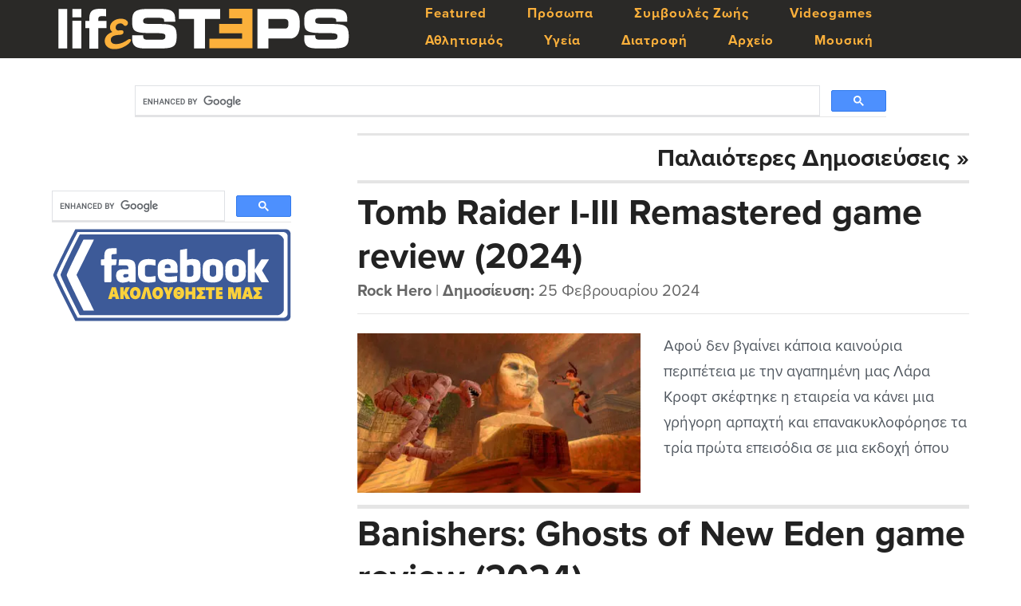

--- FILE ---
content_type: text/html; charset=UTF-8
request_url: https://www.lifesteps.gr/tag/%CE%B2%CE%B9%CE%BD%CF%84%CE%B5%CE%BF%CF%80%CE%B1%CE%B9%CF%87%CE%BD%CE%AF%CE%B4%CE%B9-%CF%80%CE%B5%CF%81%CE%B9%CF%80%CE%AD%CF%84%CE%B5%CE%B9%CE%B1%CF%82/
body_size: 8910
content:
<!DOCTYPE html>
<html lang="el" xmlns:fb="https://www.facebook.com/2008/fbml" xmlns:addthis="https://www.addthis.com/help/api-spec" >
<head >
<meta charset="UTF-8" />
		<meta name="robots" content="noindex" />
		<meta name="viewport" content="width=device-width, initial-scale=1" />
<title>βιντεοπαιχνίδι περιπέτειας</title>
<meta name='robots' content='max-image-preview:large' />
<link rel='dns-prefetch' href='//s7.addthis.com' />
<link rel='dns-prefetch' href='//maxcdn.bootstrapcdn.com' />
<link rel='dns-prefetch' href='//fonts.googleapis.com' />
<link rel='dns-prefetch' href='//hb.wpmucdn.com' />
<link href='//hb.wpmucdn.com' rel='preconnect' />
<link href='http://fonts.googleapis.com' rel='preconnect' />
<link href='//fonts.gstatic.com' crossorigin='' rel='preconnect' />
<link rel="alternate" type="application/rss+xml" title="Ροή RSS &raquo; LifeSteps.gr" href="https://www.lifesteps.gr/feed/" />
<link rel="alternate" type="application/rss+xml" title="Ροή Σχολίων &raquo; LifeSteps.gr" href="https://www.lifesteps.gr/comments/feed/" />
<link rel="alternate" type="application/rss+xml" title="Ετικέτα ροής LifeSteps.gr &raquo; βιντεοπαιχνίδι περιπέτειας" href="https://www.lifesteps.gr/tag/%ce%b2%ce%b9%ce%bd%cf%84%ce%b5%ce%bf%cf%80%ce%b1%ce%b9%cf%87%ce%bd%ce%af%ce%b4%ce%b9-%cf%80%ce%b5%cf%81%ce%b9%cf%80%ce%ad%cf%84%ce%b5%ce%b9%ce%b1%cf%82/feed/" />
		<style>
			.lazyload,
			.lazyloading {
				max-width: 100%;
			}
		</style>
		<link rel="canonical" href="https://www.lifesteps.gr/tag/%CE%B2%CE%B9%CE%BD%CF%84%CE%B5%CE%BF%CF%80%CE%B1%CE%B9%CF%87%CE%BD%CE%AF%CE%B4%CE%B9-%CF%80%CE%B5%CF%81%CE%B9%CF%80%CE%AD%CF%84%CE%B5%CE%B9%CE%B1%CF%82/" />
<!-- www.lifesteps.gr is managing ads with Advanced Ads 2.0.16 – https://wpadvancedads.com/ --><script id="lifes-ready">
			window.advanced_ads_ready=function(e,a){a=a||"complete";var d=function(e){return"interactive"===a?"loading"!==e:"complete"===e};d(document.readyState)?e():document.addEventListener("readystatechange",(function(a){d(a.target.readyState)&&e()}),{once:"interactive"===a})},window.advanced_ads_ready_queue=window.advanced_ads_ready_queue||[];		</script>
		<style id='wp-img-auto-sizes-contain-inline-css' type='text/css'>
img:is([sizes=auto i],[sizes^="auto," i]){contain-intrinsic-size:3000px 1500px}
/*# sourceURL=wp-img-auto-sizes-contain-inline-css */
</style>
<link rel='stylesheet' id='wphb-1-css' href='https://hb.wpmucdn.com/www.lifesteps.gr/3a574730-f160-4b07-b4ca-7a2a635d5525.css' type='text/css' media='all' />
<link rel='stylesheet' id='dashicons-css' href='https://hb.wpmucdn.com/www.lifesteps.gr/c1c7dbe0-18f3-4fd0-b16f-82dd004f22f7.css' type='text/css' media='all' />
<link rel='stylesheet' id='font-awesome-css' href='//maxcdn.bootstrapcdn.com/font-awesome/latest/css/font-awesome.min.css' type='text/css' media='all' />
<link rel="preload" as="style" href="//fonts.googleapis.com/css?family=IM+Fell+Double+Pica%3A400%2C400italic%7CSource+Sans+Pro%3A300%2C300italic%2C400%2C400italic%2C600%2C600italic&#038;ver=1.3.6" /><link crossorigin="anonymous" rel='stylesheet' id='cookd-google-fonts-css' href='//fonts.googleapis.com/css?family=IM+Fell+Double+Pica%3A400%2C400italic%7CSource+Sans+Pro%3A300%2C300italic%2C400%2C400italic%2C600%2C600italic&#038;ver=1.3.6' type='text/css' media='print' onload='this.media=&#34;all&#34;' />
<link rel='stylesheet' id='addthis_all_pages-css' href='https://hb.wpmucdn.com/www.lifesteps.gr/23901571-fedd-46ff-aac6-f6e57b44bb72.css' type='text/css' media='all' />
<script type="text/javascript" src="https://hb.wpmucdn.com/www.lifesteps.gr/6d2dc8d4-d995-4f02-9cae-df8807410626.js" id="wphb-2-js"></script>
<link rel="https://api.w.org/" href="https://www.lifesteps.gr/wp-json/" /><link rel="alternate" title="JSON" type="application/json" href="https://www.lifesteps.gr/wp-json/wp/v2/tags/859" /><link rel="EditURI" type="application/rsd+xml" title="RSD" href="https://www.lifesteps.gr/xmlrpc.php?rsd" />
		<script>
			document.documentElement.className = document.documentElement.className.replace('no-js', 'js');
		</script>
				<style>
			.no-js img.lazyload {
				display: none;
			}

			figure.wp-block-image img.lazyloading {
				min-width: 150px;
			}

			.lazyload,
			.lazyloading {
				--smush-placeholder-width: 100px;
				--smush-placeholder-aspect-ratio: 1/1;
				width: var(--smush-image-width, var(--smush-placeholder-width)) !important;
				aspect-ratio: var(--smush-image-aspect-ratio, var(--smush-placeholder-aspect-ratio)) !important;
			}

						.lazyload, .lazyloading {
				opacity: 0;
			}

			.lazyloaded {
				opacity: 1;
				transition: opacity 400ms;
				transition-delay: 0ms;
			}

					</style>
		<link rel="icon" href="https://www.lifesteps.gr/wp-content/themes/cookd-pro/images/favicon.ico" />
<link rel="next" href="https://www.lifesteps.gr/tag/%CE%B2%CE%B9%CE%BD%CF%84%CE%B5%CE%BF%CF%80%CE%B1%CE%B9%CF%87%CE%BD%CE%AF%CE%B4%CE%B9-%CF%80%CE%B5%CF%81%CE%B9%CF%80%CE%AD%CF%84%CE%B5%CE%B9%CE%B1%CF%82/page/2/" />
<script async src="https://pagead2.googlesyndication.com/pagead/js/adsbygoogle.js?client=ca-pub-3690060598754324"
     crossorigin="anonymous"></script>

<!-- Global site tag (gtag.js) - Google Analytics -->
<script async src="https://www.googletagmanager.com/gtag/js?id=UA-118291025-1"></script>
<script>
  window.dataLayer = window.dataLayer || [];
  function gtag(){dataLayer.push(arguments);}
  gtag('js', new Date());

  gtag('config', 'UA-118291025-1');
</script>

    <link rel="apple-touch-icon" sizes="180x180" href="/apple-touch-icon.png?v=Kmz34Nw0r7">
    <link rel="icon" type="image/png" sizes="32x32" href="/favicon-32x32.png?v=Kmz34Nw0r7">
    <link rel="icon" type="image/png" sizes="16x16" href="/favicon-16x16.png?v=Kmz34Nw0r7">
    <link rel="manifest" href="/site.webmanifest?v=Kmz34Nw0r7">
    <link rel="mask-icon" href="/safari-pinned-tab.svg?v=Kmz34Nw0r7" color="#ffc700">
    <link rel="shortcut icon" href="/favicon.ico?v=Kmz34Nw0r7">
    <meta name="msapplication-TileColor" content="#ffc700">
    <meta name="theme-color" content="#ffffff">

<script data-cfasync="false" type="text/javascript" src="https://live.demand.supply/up.js" ></script>

<meta name="theme-color" content="#2a2927">

<link rel="stylesheet" href="https://use.typekit.net/cza5tng.css">

<!PayPal Donate SDK>

<!DOCTYPE html>

<meta name="viewport" content="width=device-width, initial-scale=1"> <!-- Ensures optimal rendering on mobile devices. -->
 <meta http-equiv="X-UA-Compatible" content="IE=edge" /> <!-- Optimal Internet Explorer compatibility -->
<style type="text/css">.site-title a { background: url(https://www.lifesteps.gr/wp-content/uploads/2018/04/lifesteps-logo.png) no-repeat !important; }</style>
<!-- There is no amphtml version available for this URL. --></head>
<body class="archive tag tag-859 wp-theme-genesis wp-child-theme-cookd-pro custom-header header-image sidebar-content genesis-breadcrumbs-hidden genesis-footer-widgets-visible cookd aa-prefix-lifes- aa-disabled-bots" itemscope itemtype="https://schema.org/WebPage"><a href="#0" class="to-top" title="Επιστροφή στην αρχή">Top</a><div class="site-container"><ul class="genesis-skip-link"><li><a href="#genesis-content" class="screen-reader-shortcut"> Skip to main content</a></li><li><a href="#genesis-sidebar-primary" class="screen-reader-shortcut"> Skip to primary sidebar</a></li><li><a href="#genesis-footer-widgets" class="screen-reader-shortcut"> Skip to footer</a></li></ul><header class="site-header" itemscope itemtype="https://schema.org/WPHeader"><div class="wrap"><div class="title-area"><p class="site-title" itemprop="headline"><a href="https://www.lifesteps.gr/">LifeSteps.gr</a></p><p class="site-description" itemprop="description">Η Ζωή με Απλά Βήματα</p></div><div class="widget-area header-widget-area"><section id="nav_menu-2" class="widget widget_nav_menu"><div class="widget-wrap"><nav class="nav-header" itemscope itemtype="https://schema.org/SiteNavigationElement"><ul id="menu-genesis-menu" class="menu genesis-nav-menu"><li id="menu-item-21799" class="menu-item menu-item-type-taxonomy menu-item-object-category menu-item-21799"><a href="https://www.lifesteps.gr/category/featured/" itemprop="url"><span itemprop="name">Featured</span></a></li>
<li id="menu-item-24354" class="menu-item menu-item-type-taxonomy menu-item-object-category menu-item-24354"><a href="https://www.lifesteps.gr/category/%cf%80%cf%81%cf%8c%cf%83%cf%89%cf%80%ce%b1/" itemprop="url"><span itemprop="name">Πρόσωπα</span></a></li>
<li id="menu-item-20574" class="menu-item menu-item-type-taxonomy menu-item-object-category menu-item-20574"><a href="https://www.lifesteps.gr/category/%cf%83%cf%85%ce%bc%ce%b2%ce%bf%cf%85%ce%bb%ce%ad%cf%82-%ce%b6%cf%89%ce%ae%cf%82/" itemprop="url"><span itemprop="name">Συμβουλές Ζωής</span></a></li>
<li id="menu-item-19911" class="menu-item menu-item-type-taxonomy menu-item-object-category menu-item-19911"><a href="https://www.lifesteps.gr/category/tech/video-games/" itemprop="url"><span itemprop="name">Videogames</span></a></li>
<li id="menu-item-21065" class="menu-item menu-item-type-taxonomy menu-item-object-category menu-item-21065"><a href="https://www.lifesteps.gr/category/%ce%b1%ce%b8%ce%bb%ce%b7%cf%84%ce%b9%cf%83%ce%bc%cf%8c%cf%82/" itemprop="url"><span itemprop="name">Αθλητισμός</span></a></li>
<li id="menu-item-2047" class="menu-item menu-item-type-taxonomy menu-item-object-category menu-item-2047"><a href="https://www.lifesteps.gr/category/%cf%85%ce%b3%ce%b5%ce%af%ce%b1/" itemprop="url"><span itemprop="name">Υγεία</span></a></li>
<li id="menu-item-20389" class="menu-item menu-item-type-taxonomy menu-item-object-category menu-item-20389"><a href="https://www.lifesteps.gr/category/%ce%b4%ce%b9%ce%b1%cf%84%cf%81%ce%bf%cf%86%ce%ae/" itemprop="url"><span itemprop="name">Διατροφή</span></a></li>
<li id="menu-item-20771" class="menu-item menu-item-type-custom menu-item-object-custom menu-item-20771"><a href="https://www.lifesteps.gr/%CE%B1%CF%81%CF%87%CE%B5%CE%AF%CE%BF/page/2/" itemprop="url"><span itemprop="name">Αρχείο</span></a></li>
<li id="menu-item-22061" class="menu-item menu-item-type-taxonomy menu-item-object-category menu-item-22061"><a href="https://www.lifesteps.gr/category/%ce%bc%ce%bf%cf%85%cf%83%ce%b9%ce%ba%ce%ae/" itemprop="url"><span itemprop="name">Μουσική</span></a></li>
</ul></nav></div></section>
</div></div></header><div class="site-inner"><div class="content-sidebar-wrap"><div class="top-post-widget"><div class="wrap"><section id="custom_html-7" class="widget_text widget widget_custom_html"><div class="widget_text widget-wrap"><div class="textwidget custom-html-widget"><div id="anazitisi-top">
<script async src="https://cse.google.com/cse.js?cx=4dfb2c02b3dfb3d50"></script>
<div class="gcse-search"></div>
</div></div></div></section>
</div></div><main class="content" id="genesis-content"><div class="archive-description taxonomy-archive-description taxonomy-description"><h1 class="archive-title">βιντεοπαιχνίδι περιπέτειας</h1></div><div class="archive-pagination"><a href="https://www.lifesteps.gr/tag/%CE%B2%CE%B9%CE%BD%CF%84%CE%B5%CE%BF%CF%80%CE%B1%CE%B9%CF%87%CE%BD%CE%AF%CE%B4%CE%B9-%CF%80%CE%B5%CF%81%CE%B9%CF%80%CE%AD%CF%84%CE%B5%CE%B9%CE%B1%CF%82/page/2/" ><div class="proigoumeno">Παλαιότερες Δημοσιεύσεις &raquo;</div></a></div>
<div class="lista"><a href="https://www.lifesteps.gr/36896-tomb-raider-i-iii-remastered-game-review-2024/" target="_blank" style="font-weight: 700;">Tomb Raider I-III Remastered game review (2024)</a><br><p class="entry-meta"><span class="entry-author"><a href="https://www.lifesteps.gr/author/rock-hero/" title="Άρθρα του/της Rock Hero" rel="author">Rock Hero</a></span> | <span class="imerominia"><strong>Δημοσίευση:</strong> 25 Φεβρουαρίου 2024</span></p></div>

<div class="eikona"><a href="https://www.lifesteps.gr/36896-tomb-raider-i-iii-remastered-game-review-2024/" target="_blank"><img width="355" height="200" src="https://www.lifesteps.gr/wp-content/uploads/2024/02/ss_fd88ae668700a7e33697f5e229457c68f7126902-398x224.jpg" class="attachment-360x200 size-360x200 wp-post-image" alt="Tomb Raider I-III Remastered game review" decoding="async" fetchpriority="high" /></a></div>

<div class="perilipsi"><div class="at-above-post-arch-page addthis_tool" data-url="https://www.lifesteps.gr/36896-tomb-raider-i-iii-remastered-game-review-2024/"></div>Αφού δεν βγαίνει κάποια καινούρια περιπέτεια με την αγαπημένη μας Λάρα Κροφτ σκέφτηκε η εταιρεία να κάνει μια γρήγορη αρπαχτή και επανακυκλοφόρησε τα τρία πρώτα επεισόδια σε μια εκδοχή όπου επιτέλους παίζουν και στα καινούρια μας pc όπως και σε όλα τα windows, ευτυχώς δηλαδή γιατί στο σύστημα μου με τα 11 παίζουν περίπου τα...<!-- AddThis Advanced Settings above via filter on get_the_excerpt --><!-- AddThis Advanced Settings below via filter on get_the_excerpt --><!-- AddThis Advanced Settings generic via filter on get_the_excerpt --><!-- AddThis Share Buttons above via filter on get_the_excerpt --><!-- AddThis Share Buttons below via filter on get_the_excerpt --><div class="at-below-post-arch-page addthis_tool" data-url="https://www.lifesteps.gr/36896-tomb-raider-i-iii-remastered-game-review-2024/"></div><!-- AddThis Share Buttons generic via filter on get_the_excerpt --><!-- AddThis Related Posts generic via filter on get_the_excerpt --></div>

<div class="diaxwristiko"></div>

	
<div class="lista"><a href="https://www.lifesteps.gr/36811-banishers-ghosts-of-new-eden-game-review-2024/" target="_blank" style="font-weight: 700;">Banishers: Ghosts of New Eden game review (2024)</a><br><p class="entry-meta"><span class="entry-author"><a href="https://www.lifesteps.gr/author/rock-hero/" title="Άρθρα του/της Rock Hero" rel="author">Rock Hero</a></span> | <span class="imerominia"><strong>Δημοσίευση:</strong> 17 Φεβρουαρίου 2024</span></p></div>

<div class="eikona"><a href="https://www.lifesteps.gr/36811-banishers-ghosts-of-new-eden-game-review-2024/" target="_blank"><img width="355" height="200" data-src="https://www.lifesteps.gr/wp-content/uploads/2024/02/ss_cf7aff3c7f9eb5f5d3e811b4bb04e3eba6773ded-398x224.jpg" class="attachment-360x200 size-360x200 wp-post-image lazyload" alt="Banishers: Ghosts of New Eden game review" decoding="async" src="[data-uri]" style="--smush-placeholder-width: 355px; --smush-placeholder-aspect-ratio: 355/200;" /></a></div>

<div class="perilipsi"><div class="at-above-post-arch-page addthis_tool" data-url="https://www.lifesteps.gr/36811-banishers-ghosts-of-new-eden-game-review-2024/"></div>Η προγραμματιστική ομάδα της Don't Nod αποτελείται από περίεργα αλλά πολύ ταλαντούχα άτομα που ότι πιάνουν στα χέρια τους γίνεται μεγάλη επιτυχία. Τους μάθαμε κυρίως για την τεράστια επιτυχία των παιχνιδιών τους  με τον τίτλο Life is Strange που τα έχω τερματίσει βέβαια και τα διαθέτω στην τεράστια συλλογή μου και μάλιστα στην λίστα με...<!-- AddThis Advanced Settings above via filter on get_the_excerpt --><!-- AddThis Advanced Settings below via filter on get_the_excerpt --><!-- AddThis Advanced Settings generic via filter on get_the_excerpt --><!-- AddThis Share Buttons above via filter on get_the_excerpt --><!-- AddThis Share Buttons below via filter on get_the_excerpt --><div class="at-below-post-arch-page addthis_tool" data-url="https://www.lifesteps.gr/36811-banishers-ghosts-of-new-eden-game-review-2024/"></div><!-- AddThis Share Buttons generic via filter on get_the_excerpt --><!-- AddThis Related Posts generic via filter on get_the_excerpt --></div>

<div class="diaxwristiko"></div>

	
<div class="lista"><a href="https://www.lifesteps.gr/36810-the-inquisitor-game-review-2024/" target="_blank" style="font-weight: 700;">The Inquisitor game review (2024)</a><br><p class="entry-meta"><span class="entry-author"><a href="https://www.lifesteps.gr/author/rock-hero/" title="Άρθρα του/της Rock Hero" rel="author">Rock Hero</a></span> | <span class="imerominia"><strong>Δημοσίευση:</strong> 16 Φεβρουαρίου 2024</span></p></div>

<div class="eikona"><a href="https://www.lifesteps.gr/36810-the-inquisitor-game-review-2024/" target="_blank"><img width="355" height="200" data-src="https://www.lifesteps.gr/wp-content/uploads/2024/02/ss_4edaa5aecb14024e3a419edc485c168bed77e45f-398x224.jpg" class="attachment-360x200 size-360x200 wp-post-image lazyload" alt="The Inquisitor game review" decoding="async" src="[data-uri]" style="--smush-placeholder-width: 355px; --smush-placeholder-aspect-ratio: 355/200;" /></a></div>

<div class="perilipsi"><div class="at-above-post-arch-page addthis_tool" data-url="https://www.lifesteps.gr/36810-the-inquisitor-game-review-2024/"></div>Δεν υπάρχει αμφιβολία ότι και μόνο από το όνομα του το παιχνίδι τραβάει την προσοχή. Το παιχνίδι μου εστάλη από την εταιρεία του για να το παρουσιάσω γιατί για να το τερματίσω ούτε λόγος βέβαια. Σε αυτό λοιπόν παίζετε τον Mordimer Madderdin, ενός Ιεροεξεταστή του οποίου η δουλειά είναι να κυνηγάει αιρετικούς και να επιβάλλει...<!-- AddThis Advanced Settings above via filter on get_the_excerpt --><!-- AddThis Advanced Settings below via filter on get_the_excerpt --><!-- AddThis Advanced Settings generic via filter on get_the_excerpt --><!-- AddThis Share Buttons above via filter on get_the_excerpt --><!-- AddThis Share Buttons below via filter on get_the_excerpt --><div class="at-below-post-arch-page addthis_tool" data-url="https://www.lifesteps.gr/36810-the-inquisitor-game-review-2024/"></div><!-- AddThis Share Buttons generic via filter on get_the_excerpt --><!-- AddThis Related Posts generic via filter on get_the_excerpt --></div>

<div class="diaxwristiko"></div>

	
<div class="lista"><a href="https://www.lifesteps.gr/36532-booze-masters-freezing-moonshine-game-review-2024/" target="_blank" style="font-weight: 700;">Booze Masters: Freezing Moonshine game review (2024)</a><br><p class="entry-meta"><span class="entry-author"><a href="https://www.lifesteps.gr/author/rock-hero/" title="Άρθρα του/της Rock Hero" rel="author">Rock Hero</a></span> | <span class="imerominia"><strong>Δημοσίευση:</strong> 22 Ιανουαρίου 2024</span></p></div>

<div class="eikona"><a href="https://www.lifesteps.gr/36532-booze-masters-freezing-moonshine-game-review-2024/" target="_blank"><img width="355" height="200" data-src="https://www.lifesteps.gr/wp-content/uploads/2024/01/ss_ed9dc09f85d2254a941611dfcd0d83c5797d7761-398x224.jpg" class="attachment-360x200 size-360x200 wp-post-image lazyload" alt="Booze Masters: Freezing Moonshine game review" decoding="async" src="[data-uri]" style="--smush-placeholder-width: 355px; --smush-placeholder-aspect-ratio: 355/200;" /></a></div>

<div class="perilipsi"><div class="at-above-post-arch-page addthis_tool" data-url="https://www.lifesteps.gr/36532-booze-masters-freezing-moonshine-game-review-2024/"></div>Το Booze Masters: Freezing Moonshine είναι ένα παιχνίδι με προοπτική πρώτου προσώπου που μου εστάλει από την εταιρεία του για να το παρουσιάσω παρά το ότι δεν παίζω σχεδόν ποτέ περιπέτειες η άλλα παρόμοια. Έχει όμως μέσα και στοιχεία στρατηγικής όπως για παράδειγμα την καλλιέργεια φυτών, διάφορα παζλ εδώ και κει και πολλά αλκοολούχα ποτά...<!-- AddThis Advanced Settings above via filter on get_the_excerpt --><!-- AddThis Advanced Settings below via filter on get_the_excerpt --><!-- AddThis Advanced Settings generic via filter on get_the_excerpt --><!-- AddThis Share Buttons above via filter on get_the_excerpt --><!-- AddThis Share Buttons below via filter on get_the_excerpt --><div class="at-below-post-arch-page addthis_tool" data-url="https://www.lifesteps.gr/36532-booze-masters-freezing-moonshine-game-review-2024/"></div><!-- AddThis Share Buttons generic via filter on get_the_excerpt --><!-- AddThis Related Posts generic via filter on get_the_excerpt --></div>

<div class="diaxwristiko"></div>

	
<div class="lista"><a href="https://www.lifesteps.gr/34562-dredge-game-review-2023/" target="_blank" style="font-weight: 700;">Dredge game review (2023)</a><br><p class="entry-meta"><span class="entry-author"><a href="https://www.lifesteps.gr/author/unleashed/" title="Άρθρα του/της Ioannis Moschonas" rel="author">Ioannis Moschonas</a></span> | <span class="imerominia"><strong>Δημοσίευση:</strong> 16 Μαΐου 2023</span></p></div>

<div class="eikona"><a href="https://www.lifesteps.gr/34562-dredge-game-review-2023/" target="_blank"><img width="355" height="200" data-src="https://www.lifesteps.gr/wp-content/uploads/2023/05/ss_6e4d73bdbea2f723b66aabf92a6bf19bdd35e9d1-398x224.jpg" class="attachment-360x200 size-360x200 wp-post-image lazyload" alt="Dredge" decoding="async" src="[data-uri]" style="--smush-placeholder-width: 355px; --smush-placeholder-aspect-ratio: 355/200;" /></a></div>

<div class="perilipsi"><div class="at-above-post-arch-page addthis_tool" data-url="https://www.lifesteps.gr/34562-dredge-game-review-2023/"></div>Σκέφτηκα να σας παρουσιάσω σήμερα ένα συναρπαστικό παιχνίδι της αγαπημένης μας Team 17 με το όνομα "Dredge". Το "Dredge" είναι ένα παιχνίδι που συνδυάζει τη στρατηγική, την εξερεύνηση και την επιβίωση σε έναν ρεαλιστικό αλλά και συνάμα φανταστικό κόσμο.<!-- AddThis Advanced Settings above via filter on get_the_excerpt --><!-- AddThis Advanced Settings below via filter on get_the_excerpt --><!-- AddThis Advanced Settings generic via filter on get_the_excerpt --><!-- AddThis Share Buttons above via filter on get_the_excerpt --><!-- AddThis Share Buttons below via filter on get_the_excerpt --><div class="at-below-post-arch-page addthis_tool" data-url="https://www.lifesteps.gr/34562-dredge-game-review-2023/"></div><!-- AddThis Share Buttons generic via filter on get_the_excerpt --><!-- AddThis Related Posts generic via filter on get_the_excerpt --></div>

<div class="diaxwristiko"></div>

	
<div class="lista"><a href="https://www.lifesteps.gr/33062-the-sundew-game-review/" target="_blank" style="font-weight: 700;">The Sundew game review (2021)</a><br><p class="entry-meta"><span class="entry-author"><a href="https://www.lifesteps.gr/author/sephiroth/" title="Άρθρα του/της Γιώργος Δεμπεγιώτης" rel="author">Γιώργος Δεμπεγιώτης</a></span> | <span class="imerominia"><strong>Δημοσίευση:</strong> 28 Ιανουαρίου 2023</span></p></div>

<div class="eikona"><a href="https://www.lifesteps.gr/33062-the-sundew-game-review/" target="_blank"><img width="355" height="200" data-src="https://www.lifesteps.gr/wp-content/uploads/2023/01/ss_413915a39077122b31befe51df0567e71366c1bd-398x224.jpg" class="attachment-360x200 size-360x200 wp-post-image lazyload" alt="The Sundew" decoding="async" src="[data-uri]" style="--smush-placeholder-width: 355px; --smush-placeholder-aspect-ratio: 355/200;" /></a></div>

<div class="perilipsi"><div class="at-above-post-arch-page addthis_tool" data-url="https://www.lifesteps.gr/33062-the-sundew-game-review/"></div>Τα one-man projects σαν το The Sundew είναι πάντα αξιοθαύμαστα. Το γεγονός ότι ένας άνθρωπος αναλαμβάνει να χτίσει από το μηδέν ένα ολόκληρο adventure (σενάριο, γραφικά, interface κλπ) είναι πραγματικός άθλος – όσοι έχετε ασχοληθεί με προγραμματισμό, αντιλαμβάνεστε τι εννοώ. Συχνό επακόλουθο ενός τέτοιου project είναι o μεγάλος χρόνος ανάπτυξης και η, συνήθως, μικρή διάρκεια...<!-- AddThis Advanced Settings above via filter on get_the_excerpt --><!-- AddThis Advanced Settings below via filter on get_the_excerpt --><!-- AddThis Advanced Settings generic via filter on get_the_excerpt --><!-- AddThis Share Buttons above via filter on get_the_excerpt --><!-- AddThis Share Buttons below via filter on get_the_excerpt --><div class="at-below-post-arch-page addthis_tool" data-url="https://www.lifesteps.gr/33062-the-sundew-game-review/"></div><!-- AddThis Share Buttons generic via filter on get_the_excerpt --><!-- AddThis Related Posts generic via filter on get_the_excerpt --></div>

<div class="diaxwristiko"></div>

	
<div class="lista"><a href="https://www.lifesteps.gr/32762-sailing-era-game-review-2023-release/" target="_blank" style="font-weight: 700;">Sailing Era game review (2023 release)</a><br><p class="entry-meta"><span class="entry-author"><a href="https://www.lifesteps.gr/author/rock-hero/" title="Άρθρα του/της Rock Hero" rel="author">Rock Hero</a></span> | <span class="imerominia"><strong>Δημοσίευση:</strong> 20 Ιανουαρίου 2023</span></p></div>

<div class="eikona"><a href="https://www.lifesteps.gr/32762-sailing-era-game-review-2023-release/" target="_blank"><img width="355" height="200" data-src="https://www.lifesteps.gr/wp-content/uploads/2023/01/admin-ajax-11-398x224.jpg" class="attachment-360x200 size-360x200 wp-post-image lazyload" alt="Sailing Era" decoding="async" src="[data-uri]" style="--smush-placeholder-width: 355px; --smush-placeholder-aspect-ratio: 355/200;" /></a></div>

<div class="perilipsi"><div class="at-above-post-arch-page addthis_tool" data-url="https://www.lifesteps.gr/32762-sailing-era-game-review-2023-release/"></div>Έπαιξα λίγο το demo του Sailing Era για να ξέρω τι θα συναντήσω πριν το αγοράσω κανονικά και μπορώ να πω ότι δεν νομίζω να το έπαιρνα εκτός αν μου το έστελνε η εταιρεία του. Είναι κάτι από visual novel αναμεμιγμένο με στρατηγική σε στυλ Pirates του παλιού αλλά δίνει μεγάλη προσοχή στους χαρακτήρες και...<!-- AddThis Advanced Settings above via filter on get_the_excerpt --><!-- AddThis Advanced Settings below via filter on get_the_excerpt --><!-- AddThis Advanced Settings generic via filter on get_the_excerpt --><!-- AddThis Share Buttons above via filter on get_the_excerpt --><!-- AddThis Share Buttons below via filter on get_the_excerpt --><div class="at-below-post-arch-page addthis_tool" data-url="https://www.lifesteps.gr/32762-sailing-era-game-review-2023-release/"></div><!-- AddThis Share Buttons generic via filter on get_the_excerpt --><!-- AddThis Related Posts generic via filter on get_the_excerpt --></div>

<div class="diaxwristiko"></div>

	
<div class="lista"><a href="https://www.lifesteps.gr/32771-session-seven-game-review-2019/" target="_blank" style="font-weight: 700;">Session Seven game review (2019)</a><br><p class="entry-meta"><span class="entry-author"><a href="https://www.lifesteps.gr/author/mary-anagnostopoulou/" title="Άρθρα του/της Μαίρη Αναγνωστοπούλου" rel="author">Μαίρη Αναγνωστοπούλου</a></span> | <span class="imerominia"><strong>Δημοσίευση:</strong> 17 Ιανουαρίου 2023</span></p></div>

<div class="eikona"><a href="https://www.lifesteps.gr/32771-session-seven-game-review-2019/" target="_blank"><img width="355" height="200" data-src="https://www.lifesteps.gr/wp-content/uploads/2023/01/Session_seven_featured-398x224.jpg" class="attachment-360x200 size-360x200 wp-post-image lazyload" alt="Session Seven game review" decoding="async" src="[data-uri]" style="--smush-placeholder-width: 355px; --smush-placeholder-aspect-ratio: 355/200;" /></a></div>

<div class="perilipsi"><div class="at-above-post-arch-page addthis_tool" data-url="https://www.lifesteps.gr/32771-session-seven-game-review-2019/"></div>Ας αρχίσουμε τη συνεδρία μας… Πείτε μου, τί βλέπετε στην cover art του Session Seven; Το πρώτο πράγμα, που σας έρχεται στο μυαλό! Δεν περιμένω βεβαίως, να μου απαντήσετε και δεν πρόκειται να σας υποβάλλω σε ψυχολογικό τεστ! Η εικόνα παραπέμπει απλώς στις κάρτες, οι οποίες χρησιμοποιούνται στο τεστ Rorschach, που ήταν προφανώς και στις...<!-- AddThis Advanced Settings above via filter on get_the_excerpt --><!-- AddThis Advanced Settings below via filter on get_the_excerpt --><!-- AddThis Advanced Settings generic via filter on get_the_excerpt --><!-- AddThis Share Buttons above via filter on get_the_excerpt --><!-- AddThis Share Buttons below via filter on get_the_excerpt --><div class="at-below-post-arch-page addthis_tool" data-url="https://www.lifesteps.gr/32771-session-seven-game-review-2019/"></div><!-- AddThis Share Buttons generic via filter on get_the_excerpt --><!-- AddThis Related Posts generic via filter on get_the_excerpt --></div>

<div class="diaxwristiko"></div>

	
<div class="lista"><a href="https://www.lifesteps.gr/32742-alexeys-winter-night-adventure-game-review/" target="_blank" style="font-weight: 700;">Alexey's Winter: Night Adventure game review (2021)</a><br><p class="entry-meta"><span class="entry-author"><a href="https://www.lifesteps.gr/author/mary-anagnostopoulou/" title="Άρθρα του/της Μαίρη Αναγνωστοπούλου" rel="author">Μαίρη Αναγνωστοπούλου</a></span> | <span class="imerominia"><strong>Δημοσίευση:</strong> 16 Ιανουαρίου 2023</span></p></div>

<div class="eikona"><a href="https://www.lifesteps.gr/32742-alexeys-winter-night-adventure-game-review/" target="_blank"><img width="355" height="200" data-src="https://www.lifesteps.gr/wp-content/uploads/2023/01/alexeys_winter_cover-398x224.jpg" class="attachment-360x200 size-360x200 wp-post-image lazyload" alt="Alexey&#039;s Winter: Night Adventure cover" decoding="async" src="[data-uri]" style="--smush-placeholder-width: 355px; --smush-placeholder-aspect-ratio: 355/200;" /></a></div>

<div class="perilipsi"><div class="at-above-post-arch-page addthis_tool" data-url="https://www.lifesteps.gr/32742-alexeys-winter-night-adventure-game-review/"></div>Το Alexey’s Winter: Night Adventure με ανάγκασε, να περπατήσω για μερικές ώρες στους δρόμους μίας ουκρανικής πόλης κάτω από πυκνή χιονόπτωση και χαμηλές θερμοκρασίες. Οι γρίφοι, ο συμπαθέστατος πρωταγωνιστής και οι πάντα καλών προθέσεων, αλλά ταλαιπωρημένοι άνθρωποι, που βρέθηκαν στο διάβα μου, με κράτησαν ζεστή.<!-- AddThis Advanced Settings above via filter on get_the_excerpt --><!-- AddThis Advanced Settings below via filter on get_the_excerpt --><!-- AddThis Advanced Settings generic via filter on get_the_excerpt --><!-- AddThis Share Buttons above via filter on get_the_excerpt --><!-- AddThis Share Buttons below via filter on get_the_excerpt --><div class="at-below-post-arch-page addthis_tool" data-url="https://www.lifesteps.gr/32742-alexeys-winter-night-adventure-game-review/"></div><!-- AddThis Share Buttons generic via filter on get_the_excerpt --><!-- AddThis Related Posts generic via filter on get_the_excerpt --></div>

<div class="diaxwristiko"></div>

	
<div class="lista"><a href="https://www.lifesteps.gr/32746-voodoo-detective-game-review-2022/" target="_blank" style="font-weight: 700;">Voodoo Detective game review (2022)</a><br><p class="entry-meta"><span class="entry-author"><a href="https://www.lifesteps.gr/author/sephiroth/" title="Άρθρα του/της Γιώργος Δεμπεγιώτης" rel="author">Γιώργος Δεμπεγιώτης</a></span> | <span class="imerominia"><strong>Δημοσίευση:</strong> 16 Ιανουαρίου 2023</span></p></div>

<div class="eikona"><a href="https://www.lifesteps.gr/32746-voodoo-detective-game-review-2022/" target="_blank"><img width="355" height="200" data-src="https://www.lifesteps.gr/wp-content/uploads/2023/01/ss_61371aeeb41de2ce12f914ecb3a7821db3265c20-398x224.jpg" class="attachment-360x200 size-360x200 wp-post-image lazyload" alt="Voodoo Detective" decoding="async" src="[data-uri]" style="--smush-placeholder-width: 355px; --smush-placeholder-aspect-ratio: 355/200;" /></a></div>

<div class="perilipsi"><div class="at-above-post-arch-page addthis_tool" data-url="https://www.lifesteps.gr/32746-voodoo-detective-game-review-2022/"></div>H καταιγίδα των adventures καλά κρατεί. Δεν πέρασαν παρά λίγες ημέρες από την παρουσίαση του πολύ καλού Crowns and Pawns: Kingdom of Deceit και να’ σου το Voodoo Detective της Short Sleeve Studios, σε μια μάλλον ξαφνική κυκλοφορία.<!-- AddThis Advanced Settings above via filter on get_the_excerpt --><!-- AddThis Advanced Settings below via filter on get_the_excerpt --><!-- AddThis Advanced Settings generic via filter on get_the_excerpt --><!-- AddThis Share Buttons above via filter on get_the_excerpt --><!-- AddThis Share Buttons below via filter on get_the_excerpt --><div class="at-below-post-arch-page addthis_tool" data-url="https://www.lifesteps.gr/32746-voodoo-detective-game-review-2022/"></div><!-- AddThis Share Buttons generic via filter on get_the_excerpt --><!-- AddThis Related Posts generic via filter on get_the_excerpt --></div>

<div class="diaxwristiko"></div>

	<div class="archive-pagination"><a href="https://www.lifesteps.gr/tag/%CE%B2%CE%B9%CE%BD%CF%84%CE%B5%CE%BF%CF%80%CE%B1%CE%B9%CF%87%CE%BD%CE%AF%CE%B4%CE%B9-%CF%80%CE%B5%CF%81%CE%B9%CF%80%CE%AD%CF%84%CE%B5%CE%B9%CE%B1%CF%82/page/2/" ><div class="proigoumeno">Παλαιότερες Δημοσιεύσεις &raquo;</div></a></div"></main><aside class="sidebar sidebar-primary widget-area" role="complementary" aria-label="Αρχική Πλευρική Στήλη" itemscope itemtype="https://schema.org/WPSideBar" id="genesis-sidebar-primary"><h2 class="genesis-sidebar-title screen-reader-text">Αρχική Πλευρική Στήλη</h2><section id="custom_html-4" class="widget_text widget widget_custom_html"><div class="widget_text widget-wrap"><div class="textwidget custom-html-widget"><div class="floating">
<script async src="https://cse.google.com/cse.js?cx=746b776cdc9d5f82e"></script>
<div class="gcse-searchbox-only"></div>
<!-- Go to www.addthis.com/dashboard to customize your tools -->
<script type="text/javascript" src="//s7.addthis.com/js/300/addthis_widget.js#pubid=ra-5aec3c1fb55ba3e2"></script>
<script type="text/javascript">
    // Call this function once the rest of the document is loaded
			function loadAddThis() {
					addthis.init()
			}
</script>
</div>
<div id="ad-affiliate0" align="center"> 
<!-- Facebook -->
<a id="adBanner" href="https://www.facebook.com/lifesteps.gr" target="_blank">
<img border="0" alt="Ακολουθήστε μας στο Facebook" data-src="https://www.lifesteps.gr/wp-content/uploads/2018/05/Ακολουθήστε-μας-στο-Facebook.png" width="300" height="124" src="[data-uri]" class="lazyload" style="--smush-placeholder-width: 300px; --smush-placeholder-aspect-ratio: 300/124;">
</a>
</div></div></div></section>
</aside></div></div><div class="footer-widgets" id="genesis-footer-widgets"><h2 class="genesis-sidebar-title screen-reader-text">Footer</h2><div class="wrap"><div class="widget-area footer-widgets-1 footer-widget-area"><section id="text-2" class="widget widget_text"><div class="widget-wrap">			<div class="textwidget"></div>
		</div></section>
</div></div></div><footer class="site-footer" itemscope itemtype="https://schema.org/WPFooter"><div class="wrap"><p>Copyright &#xA9;&nbsp;2018&#x02013;2026 &middot; <a href="https://www.lifesteps.gr">LifeSteps.gr</a>

</p></div></footer></div><script type="speculationrules">
{"prefetch":[{"source":"document","where":{"and":[{"href_matches":"/*"},{"not":{"href_matches":["/wp-*.php","/wp-admin/*","/wp-content/uploads/*","/wp-content/*","/wp-content/plugins/*","/wp-content/themes/cookd-pro/*","/wp-content/themes/genesis/*","/*\\?(.+)"]}},{"not":{"selector_matches":"a[rel~=\"nofollow\"]"}},{"not":{"selector_matches":".no-prefetch, .no-prefetch a"}}]},"eagerness":"conservative"}]}
</script>

			<script type="text/javascript">
				var _paq = _paq || [];
								_paq.push(['trackPageView']);
								(function () {
					var u = "https://analytics1.wpmudev.com/";
					_paq.push(['setTrackerUrl', u + 'track/']);
					_paq.push(['setSiteId', '12406']);
					var d   = document, g = d.createElement('script'), s = d.getElementsByTagName('script')[0];
					g.type  = 'text/javascript';
					g.async = true;
					g.defer = true;
					g.src   = 'https://analytics.wpmucdn.com/matomo.js';
					s.parentNode.insertBefore(g, s);
				})();
			</script>
			<script src="https://www.paypalobjects.com/donate/sdk/donate-sdk.js" charset="UTF-8"></script><script data-cfasync="false" type="text/javascript">if (window.addthis_product === undefined) { window.addthis_product = "wpwt"; } if (window.wp_product_version === undefined) { window.wp_product_version = "wpwt-3.2.7"; } if (window.addthis_share === undefined) { window.addthis_share = {}; } if (window.addthis_config === undefined) { window.addthis_config = {"data_track_clickback":true,"ui_atversion":"300"}; } if (window.addthis_plugin_info === undefined) { window.addthis_plugin_info = {"info_status":"enabled","cms_name":"WordPress","plugin_name":"Website Tools by AddThis","plugin_version":"3.2.7","plugin_mode":"AddThis","anonymous_profile_id":"wp-42d7e7ae5c8695e06a9227d0e70cc04d","page_info":{"template":"archives","post_type":""},"sharing_enabled_on_post_via_metabox":false}; } 
                    (function() {
                      var first_load_interval_id = setInterval(function () {
                        if (typeof window.addthis !== 'undefined') {
                          window.clearInterval(first_load_interval_id);
                          if (typeof window.addthis_layers !== 'undefined' && Object.getOwnPropertyNames(window.addthis_layers).length > 0) {
                            window.addthis.layers(window.addthis_layers);
                          }
                          if (Array.isArray(window.addthis_layers_tools)) {
                            for (i = 0; i < window.addthis_layers_tools.length; i++) {
                              window.addthis.layers(window.addthis_layers_tools[i]);
                            }
                          }
                        }
                     },1000)
                    }());
                </script><script type="text/javascript" id="wphb-3-js-extra">
/* <![CDATA[ */
var q2w3_sidebar_options = [{"sidebar":"sidebar","use_sticky_position":false,"margin_top":0,"margin_bottom":150,"stop_elements_selectors":"genesis-footer-widgets","screen_max_width":0,"screen_max_height":0,"widgets":["#custom_html-4"]}];;;var countVars = {"disqusShortname":"lifesteps-1"};
var embedVars = {"disqusConfig":{"integration":"wordpress 3.0.21"},"disqusIdentifier":"36896 https://www.lifesteps.gr/?p=36896","disqusShortname":"lifesteps-1","disqusTitle":"Tomb Raider I-III Remastered game review (2024)","disqusUrl":"https://www.lifesteps.gr/36896-tomb-raider-i-iii-remastered-game-review-2024/","postId":"36896"};
var dclCustomVars = {"dcl_progress_text":"\u03a6\u03cc\u03c1\u03c4\u03c9\u03c3\u03b7..."};
//# sourceURL=wphb-3-js-extra
/* ]]> */
</script>
<script type="text/javascript" src="https://hb.wpmucdn.com/www.lifesteps.gr/944aee32-4a17-4890-a240-54c64519d8f1.js" id="wphb-3-js"></script>
<script type="text/javascript" src="https://s7.addthis.com/js/300/addthis_widget.js" id="addthis_widget-js"></script>
<script type="text/javascript" id="smush-lazy-load-js-before">
/* <![CDATA[ */
var smushLazyLoadOptions = {"autoResizingEnabled":false,"autoResizeOptions":{"precision":5,"skipAutoWidth":true}};
//# sourceURL=smush-lazy-load-js-before
/* ]]> */
</script>
<script type="text/javascript" src="https://hb.wpmucdn.com/www.lifesteps.gr/1a93ee10-e9b2-4a44-b086-d46445804f00.js" id="smush-lazy-load-js"></script>
<script>!function(){window.advanced_ads_ready_queue=window.advanced_ads_ready_queue||[],advanced_ads_ready_queue.push=window.advanced_ads_ready;for(var d=0,a=advanced_ads_ready_queue.length;d<a;d++)advanced_ads_ready(advanced_ads_ready_queue[d])}();</script></body></html>


--- FILE ---
content_type: text/html; charset=utf-8
request_url: https://www.google.com/recaptcha/api2/aframe
body_size: 114
content:
<!DOCTYPE HTML><html><head><meta http-equiv="content-type" content="text/html; charset=UTF-8"></head><body><script nonce="3vLzILYG1EmhySOhDZ0uEg">/** Anti-fraud and anti-abuse applications only. See google.com/recaptcha */ try{var clients={'sodar':'https://pagead2.googlesyndication.com/pagead/sodar?'};window.addEventListener("message",function(a){try{if(a.source===window.parent){var b=JSON.parse(a.data);var c=clients[b['id']];if(c){var d=document.createElement('img');d.src=c+b['params']+'&rc='+(localStorage.getItem("rc::a")?sessionStorage.getItem("rc::b"):"");window.document.body.appendChild(d);sessionStorage.setItem("rc::e",parseInt(sessionStorage.getItem("rc::e")||0)+1);localStorage.setItem("rc::h",'1768544706122');}}}catch(b){}});window.parent.postMessage("_grecaptcha_ready", "*");}catch(b){}</script></body></html>